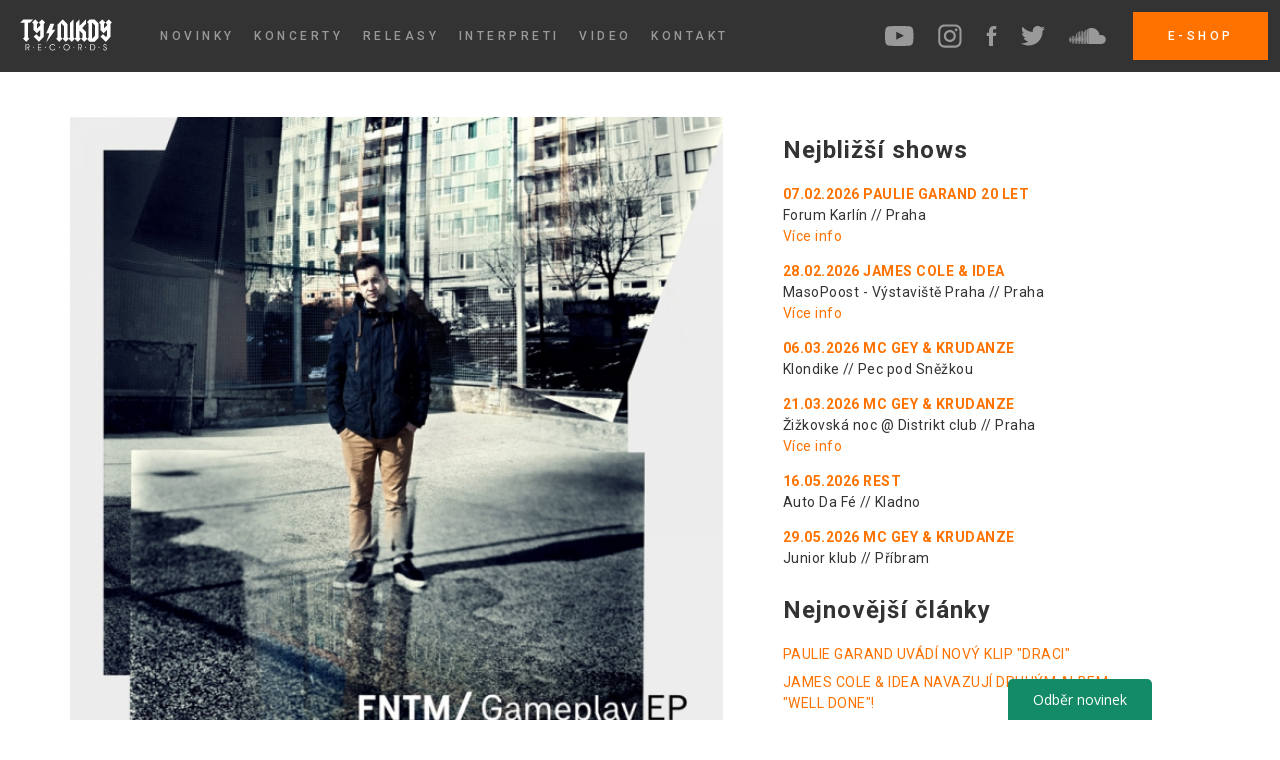

--- FILE ---
content_type: text/html; charset=utf-8
request_url: https://www.tynikdy.cz/releasy/gameplay-ep
body_size: 20401
content:
<!DOCTYPE html>
<html>
<head>
    <!-- Google tag (gtag.js) -->
    <script async src="https://www.googletagmanager.com/gtag/js?id=G-WZ0QYB829J"></script>
    <script>
    window.dataLayer = window.dataLayer || [];
    function gtag(){ dataLayer.push(arguments);}
    gtag('js', new Date());

    gtag('config', 'G-WZ0QYB829J');
    </script>

	<meta http-equiv="Content-Type" content="text/html; charset=utf-8" />
    <meta http-equiv="X-UA-Compatible" content="IE=edge" />
    <meta name="viewport" content="width=device-width, initial-scale=1" />

	<meta name="description" content="Label TYNIKDY - Jednoduše nás baví muzika." />
        <meta name="keywords" content="Label TYNIKDY, IDEAFATTE, Rest, Ryes, Paulie Garand, Inphy, FNTM, Dubas, Kenny Rough" />

	<title>Tynikdy.cz - FNTM - Gameplay EP
</title>

    <link href="https://fonts.googleapis.com/css?family=Roboto:400,500,700&amp;subset=cyrillic-ext" rel="stylesheet" />

	<link rel="stylesheet" media="screen,projection,tv" href="/public/css/web.css" type="text/css" />
        <link rel="stylesheet" media="screen" href="/public/css/jquery.lightbox-0.5.css" type="text/css" />
	<link rel="shortcut icon" href="/public/favicon.ico" type="image/x-icon" />

	<script type="text/javascript" src="/public/js/jquery.min.js"></script>
        <script type="text/javascript" src="/public/js/jquery.lightbox-0.5.pack.js"></script>
        <script type="text/javascript" src="/public/js/web.js"></script>
	<script type="text/javascript" src="/public/js/netteForms.js"></script>
	


                <!-- Ecomail starts -->
        <script type="text/javascript">
        ;(function(p,l,o,w,i,n,g){ if(!p[i]){ p.GlobalSnowplowNamespace=p.GlobalSnowplowNamespace||[];
        p.GlobalSnowplowNamespace.push(i);p[i]=function(){ (p[i].q=p[i].q||[]).push(arguments)
        };p[i].q=p[i].q||[];n=l.createElement(o);g=l.getElementsByTagName(o)[0];n.async=1;
        n.src=w;g.parentNode.insertBefore(n,g)}}(window,document,"script","//d70shl7vidtft.cloudfront.net/ecmtr-2.4.2.js","ecotrack"));
        window.ecotrack('newTracker', 'cf', 'd2dpiwfhf3tz0r.cloudfront.net', { /* Initialise a tracker */
        appId: 'tynikdy'
        });
        window.ecotrack('setUserIdFromLocation', 'ecmid');
        window.ecotrack('trackPageView');
        </script>
        <!-- Ecomail stops -->

        
        
</head>

<body>

    <div id="navigation">

        <div class="left">
            <a href="/" class="logo">
                <svg width="92px" height="32px" viewBox="0 0 92 32" version="1.1" xmlns="http://www.w3.org/2000/svg" xmlns:xlink="http://www.w3.org/1999/xlink">
                    <g id="Page-1" stroke="none" stroke-width="1" fill="none" fill-rule="evenodd">
                        <g id="Final" transform="translate(-40.000000, -20.000000)" fill="#FFFFFF">
                            <g id="Group-6">
                                <g id="Group-4" transform="translate(40.000000, 20.000000)">
                                    <g id="Group">
                                        <polygon id="Fill-1" points="13.1787378 0.375111111 9.69287111 3.85955556 7.93713778 3.85955556 7.93713778 18.2944 9.34584889 19.7038222 6.18424889 22.8661333 3.04398222 19.7038222 4.45269333 18.2944 4.45269333 3.85955556 0.103537778 3.85955556 3.56238222 0.375111111"></polygon>
                                        <polygon id="Fill-2" points="25.0412089 3.53905778 23.6317867 4.94705778 23.6317867 18.0720356 18.8879644 22.8663467 13.6975644 17.7029689 16.2433422 15.2048356 19.0842311 18.0720356 20.1473422 16.9840356 20.1473422 10.9296356 16.8833422 14.1907911 13.6221867 10.9296356 13.6221867 4.94705778 12.2141867 3.53905778 15.3764978 0.375324444 18.5153422 3.53905778 17.1073422 4.94705778 17.1073422 9.56999111 20.1473422 6.50581333 20.1473422 4.94705778 18.7400533 3.53905778 21.9023644 0.375324444"></polygon>
                                        <polygon id="Fill-3" points="35.2974933 10.8560356 26.1782044 23.5586133 29.3646933 14.3632356 26.1782044 14.3632356 30.3310933 4.82439111 34.2599822 4.82439111 32.0342044 10.8560356"></polygon>
                                        <polygon id="Fill-4" points="48.9891556 19.7035378 45.8261333 22.86656 42.6858667 19.7035378 44.0952889 18.2941156 44.0952889 7.24558222 41.056 4.20842667 41.056 18.2941156 42.4654222 19.7035378 39.3009778 22.86656 36.1607111 19.7035378 37.5715556 18.2941156 37.5715556 5.54104889 42.7854222 0.374826667 47.5811556 5.17056 47.5811556 18.2941156"></polygon>
                                        <polygon id="Fill-5" points="54.8968533 19.7035378 51.7338311 22.86656 48.5942756 19.7035378 50.0029867 18.2941156 50.0029867 3.85927111 53.4888533 0.374826667 53.4888533 18.2941156"></polygon>
                                        <polygon id="Fill-6" points="67.4020978 19.7035378 64.2390756 22.86656 61.09952 19.7035378 62.5096533 18.2941156 62.5096533 14.5629156 59.4682311 11.5456711 59.4682311 18.2941156 60.8762311 19.7035378 57.7146311 22.86656 54.5750756 19.7035378 55.9844978 18.2941156 55.9844978 3.85927111 59.4682311 0.374826667 59.4682311 6.87651556 65.9926756 0.374826667 65.9926756 4.99776 62.0886756 8.92664889 65.9926756 12.8327822 65.9926756 18.2941156"></polygon>
                                        <path d="M75.0888533,16.7627378 L75.0888533,6.50567111 L72.0481422,3.56451556 L72.0474311,19.7031822 L75.0888533,16.7627378 Z M78.5732978,18.7389156 L74.4957867,22.8662044 L69.8252089,22.8662044 L67.0810311,20.0494933 L68.5629867,18.5917156 L68.5629867,4.67527111 L67.0561422,3.16842667 L69.8252089,0.400071111 L74.4957867,0.400071111 L78.5732978,4.52736 L78.5732978,18.7389156 Z" id="Fill-7"></path>
                                        <polygon id="Fill-8" points="91.8264889 3.53905778 90.4184889 4.94705778 90.4184889 18.0720356 85.6725333 22.8663467 80.4828444 17.7029689 83.0279111 15.2055467 85.8702222 18.0720356 86.9333333 16.9840356 86.9333333 10.9296356 83.6700444 14.1907911 80.4074667 10.9296356 80.4074667 4.94705778 78.9994667 3.53905778 82.1632 0.375324444 85.3013333 3.53905778 83.8933333 4.94705778 83.8933333 9.56999111 86.9333333 6.50581333 86.9333333 4.94705778 85.5246222 3.53905778 88.6876444 0.375324444"></polygon>
                                        <g id="Group-35" transform="translate(4.977778, 24.888889)">
                                            <path d="M1.22616889,0.908657778 L1.22616889,6.43256889 L0.63168,6.43256889 L0.63168,0.306346667 L2.27790222,0.306346667 C2.64056889,0.306346667 2.93141333,0.332657778 3.15185778,0.387413333 C3.37088,0.442168889 3.57070222,0.53248 3.75274667,0.657635556 C3.99523556,0.831146667 4.18723556,1.05941333 4.33016889,1.34528 C4.47096889,1.63185778 4.54065778,1.93408 4.54065778,2.25408 C4.54065778,2.72768 4.40128,3.13585778 4.11825778,3.47790222 C3.83665778,3.82065778 3.48323556,4.00625778 3.06012444,4.03754667 L4.54065778,6.43256889 L3.82670222,6.43256889 L2.00981333,3.47790222 L2.59079111,3.47790222 C2.97621333,3.47790222 3.28981333,3.36483556 3.53301333,3.13585778 C3.77550222,2.90972444 3.89710222,2.61816889 3.89710222,2.26261333 C3.89710222,2.04572444 3.85941333,1.84874667 3.78545778,1.67310222 C3.71150222,1.49603556 3.60056889,1.34172444 3.45550222,1.20945778 C3.33461333,1.10208 3.18883556,1.02385778 3.01888,0.976213333 C2.85034667,0.929991111 2.54812444,0.908657778 2.11363556,0.908657778 L1.22616889,0.908657778 Z" id="Fill-9"></path>
                                            <polygon id="Fill-11" points="13.6096 3.04675556 16.1795556 3.04675556 16.1795556 3.65546667 13.6096 3.65546667 13.6096 5.83715556 16.1795556 5.83715556 16.1795556 6.43306667 12.9994667 6.43306667 12.9994667 0.306133333 16.1795556 0.306133333 16.1795556 0.908444444 13.6096 0.908444444"></polygon>
                                            <path d="M29.6972089,1.88992 C29.4220089,1.50947556 29.11552,1.22929778 28.7756089,1.04938667 C28.4356978,0.868764444 28.0488533,0.779164444 27.6143644,0.779164444 C26.93312,0.779164444 26.3514311,1.03232 25.8671644,1.53649778 C25.3836089,2.04209778 25.1418311,2.64085333 25.1418311,3.33845333 C25.1418311,4.07800889 25.3828978,4.70165333 25.8636089,5.21152 C26.34432,5.71783111 26.9281422,5.97098667 27.6143644,5.97098667 C28.0388978,5.97098667 28.4207644,5.88423111 28.7620978,5.70716444 C29.1041422,5.53080889 29.4028089,5.26627556 29.6545422,4.91712 L30.3706311,4.91712 C30.08832,5.43694222 29.7135644,5.84156444 29.2420978,6.12529778 C28.7713422,6.40974222 28.2444089,6.55196444 27.6577422,6.55196444 C26.7581867,6.55196444 26.0072533,6.24476444 25.4049422,5.63107556 C24.8040533,5.01738667 24.5046756,4.24938667 24.5046756,3.33063111 C24.5046756,2.89969778 24.5864533,2.49578667 24.7478756,2.11036444 C24.9128533,1.72707556 25.1503644,1.38005333 25.4618311,1.07143111 C25.7540978,0.779164444 26.08192,0.559431111 26.4460089,0.408675556 C26.8065422,0.25792 27.1997867,0.184675556 27.6236089,0.184675556 C28.2316089,0.184675556 28.7784533,0.332586667 29.2655644,0.630542222 C29.7512533,0.928497778 30.1352533,1.34876444 30.4189867,1.88992 L29.6972089,1.88992 Z" id="Fill-13"></path>
                                            <path d="M39.1049956,3.34129778 C39.1049956,4.08583111 39.3467733,4.71160889 39.8324622,5.21507556 C40.31744,5.71925333 40.9154844,5.97098667 41.6287289,5.97098667 C42.3249067,5.97098667 42.9129956,5.71640889 43.3922844,5.20654222 C43.8715733,4.69667556 44.1112178,4.06805333 44.1112178,3.32352 C44.1112178,2.62876444 43.8644622,2.03072 43.3716622,1.52725333 C42.8781511,1.02378667 42.2836622,0.772053333 41.5860622,0.772053333 C41.30304,0.772053333 41.0306844,0.821831111 40.7689956,0.91712 C40.5051733,1.01525333 40.2633956,1.15676444 40.0436622,1.34378667 C39.7513956,1.58983111 39.5224178,1.89134222 39.3560178,2.24832 C39.1874844,2.60245333 39.1049956,2.96867556 39.1049956,3.34129778 M38.4735289,3.33063111 C38.4735289,2.90467556 38.5560178,2.49934222 38.7209956,2.11036444 C38.8852622,1.72423111 39.1213511,1.37863111 39.4328178,1.07143111 C39.7336178,0.777031111 40.0642844,0.555875556 40.4226844,0.406542222 C40.7839289,0.25792 41.1736178,0.184675556 41.5960178,0.184675556 C42.0248178,0.184675556 42.4216178,0.25792 42.7871289,0.408675556 C43.1533511,0.559431111 43.4861511,0.78272 43.7890844,1.08067556 C44.1005511,1.38574222 44.3352178,1.72849778 44.4930844,2.10823111 C44.6509511,2.48583111 44.7277511,2.89472 44.7277511,3.33063111 C44.7277511,3.76512 44.6609067,4.16263111 44.5250844,4.52600889 C44.3913956,4.88938667 44.18944,5.22076444 43.9199289,5.51729778 C43.6098844,5.86005333 43.2571733,6.11676444 42.8653511,6.29240889 C42.4721067,6.46520889 42.0468622,6.55196444 41.5860622,6.55196444 C40.7064178,6.55196444 39.9661511,6.24334222 39.3709511,5.62538667 C38.7736178,5.00672 38.4735289,4.24156444 38.4735289,3.33063111" id="Fill-15"></path>
                                            <path d="M53.5665067,0.908657778 L53.5665067,6.43256889 L52.97344,6.43256889 L52.97344,0.306346667 L54.6196622,0.306346667 C54.9816178,0.306346667 55.2724622,0.332657778 55.4921956,0.387413333 C55.71264,0.442168889 55.9124622,0.53248 56.0923733,0.657635556 C56.3369956,0.831146667 56.5289956,1.05941333 56.6705067,1.34528 C56.8120178,1.63185778 56.8824178,1.93408 56.8824178,2.25408 C56.8824178,2.72768 56.7416178,3.13585778 56.4607289,3.47790222 C56.1784178,3.82065778 55.8249956,4.00625778 55.4011733,4.03754667 L56.8824178,6.43256889 L56.1677511,6.43256889 L54.3508622,3.47790222 L54.9304178,3.47790222 C55.3186844,3.47790222 55.6329956,3.36483556 55.8754844,3.13585778 C56.1172622,2.90972444 56.2388622,2.61816889 56.2388622,2.26261333 C56.2388622,2.04572444 56.2018844,1.84874667 56.1272178,1.67310222 C56.0525511,1.49603556 55.9423289,1.34172444 55.79584,1.20945778 C55.6756622,1.10208 55.5320178,1.02385778 55.3613511,0.976213333 C55.1935289,0.929991111 54.8898844,0.908657778 54.4561067,0.908657778 L53.5665067,0.908657778 Z" id="Fill-17"></path>
                                            <path d="M65.9345778,0.893511111 L65.9345778,5.85706667 L67.1861333,5.85706667 C67.9662222,5.85706667 68.5664,5.64017778 68.9880889,5.20213333 C69.4083556,4.7648 69.6188444,4.144 69.6188444,3.34115556 C69.6188444,2.9408 69.5484444,2.57031111 69.4055111,2.23182222 C69.2618667,1.88977778 69.0570667,1.60746667 68.7904,1.37706667 C68.5905778,1.20284444 68.3687111,1.07697778 68.1226667,1.00231111 C67.8744889,0.929777778 67.5132444,0.893511111 67.0432,0.893511111 L65.9345778,0.893511111 Z M65.3415111,0.306133333 L67.0844444,0.306133333 C67.5658667,0.306133333 67.9662222,0.353777778 68.2947556,0.449777778 C68.6197333,0.544355556 68.9077333,0.696533333 69.1573333,0.907022222 C69.5093333,1.20142222 69.7802667,1.56266667 69.9736889,1.98933333 C70.1671111,2.41457778 70.2652444,2.87111111 70.2652444,3.35608889 C70.2652444,3.89724444 70.1564444,4.38862222 69.9445333,4.83591111 C69.7312,5.27893333 69.4282667,5.64302222 69.04,5.9232 C68.7825778,6.10453333 68.5031111,6.23608889 68.2030222,6.31288889 C67.9043556,6.39324444 67.4407111,6.43306667 66.8177778,6.43306667 L65.3415111,6.43306667 L65.3415111,0.306133333 Z" id="Fill-19"></path>
                                            <path d="M78.2528,4.68280889 L78.8344889,4.68280889 C78.8458667,5.05898667 78.9525333,5.36049778 79.1544889,5.58734222 C79.3585778,5.80920889 79.6266667,5.92156444 79.9559111,5.92156444 C80.3107556,5.92156444 80.5937778,5.80920889 80.8021333,5.58734222 C81.0112,5.36476444 81.1150222,5.06254222 81.1150222,4.68209778 C81.1150222,4.12743111 80.6897778,3.70716444 79.8350222,3.42414222 C79.7688889,3.40138667 79.7184,3.38574222 79.6849778,3.37294222 C79.2348444,3.21863111 78.9112889,3.02378667 78.7128889,2.78698667 C78.5152,2.54876444 78.4170667,2.24085333 78.4170667,1.85756444 C78.4170667,1.36974222 78.5692444,0.970808889 78.8728889,0.657208889 C79.1765333,0.348586667 79.5697778,0.191431111 80.0519111,0.191431111 C80.5134222,0.191431111 80.8768,0.332942222 81.1463111,0.617386667 C81.4158222,0.901831111 81.5651556,1.30147556 81.5957333,1.81276444 L81.0282667,1.81276444 C80.9984,1.47783111 80.9002667,1.22112 80.7310222,1.03907556 C80.5646222,0.855608889 80.3384889,0.764586667 80.0547556,0.764586667 C79.7532444,0.764586667 79.5050667,0.864853333 79.3137778,1.06254222 C79.1217778,1.26094222 79.0250667,1.51409778 79.0250667,1.81916444 C79.0250667,1.97987556 79.0549333,2.11854222 79.1111111,2.23587556 C79.1687111,2.35249778 79.2597333,2.45916444 79.3856,2.55516444 C79.5164444,2.64974222 79.7610667,2.75569778 80.1251556,2.87303111 C80.3349333,2.94129778 80.4956444,2.99534222 80.6030222,3.03658667 C81.0005333,3.19232 81.2871111,3.38858667 81.4620444,3.62680889 C81.6362667,3.86787556 81.7237333,4.18218667 81.7237333,4.57258667 C81.7237333,5.16636444 81.5623111,5.64494222 81.2380444,6.00760889 C80.9152,6.37027556 80.4835556,6.55232 79.9473778,6.55232 C79.4503111,6.55232 79.0456889,6.37952 78.7328,6.03818667 C78.4227556,5.69400889 78.2620444,5.24245333 78.2528,4.68280889" id="Fill-21"></path>
                                            <polygon id="Fill-23" points="8.64199111 3.97838222 8.03328 3.36753778 8.64199111 2.75882667 9.25212444 3.36753778"></polygon>
                                            <polygon id="Fill-25" points="20.5425778 3.97838222 19.9317333 3.36753778 20.5425778 2.75882667 21.1512889 3.36753778"></polygon>
                                            <polygon id="Fill-27" points="34.4802844 3.97838222 33.8715733 3.36753778 34.4802844 2.75882667 35.0911289 3.36753778"></polygon>
                                            <polygon id="Fill-29" points="48.8995556 3.97838222 48.2908444 3.36753778 48.8995556 2.75882667 49.5075556 3.36753778"></polygon>
                                            <polygon id="Fill-31" points="60.5715911 3.97838222 59.9614578 3.36753778 60.5715911 2.75882667 61.1817244 3.36753778"></polygon>
                                            <polygon id="Fill-33" points="74.0571733 3.97838222 73.4463289 3.36753778 74.0571733 2.75882667 74.6673067 3.36753778"></polygon>
                                        </g>
                                    </g>
                                </g>
                            </g>
                        </g>
                    </g>
                </svg>
            </a>

            <div class="nav-items">
                <ul>
                    <li><a href="/novinky" title="Novinky" class="news"><span>Novinky</span></a></li>                                                
                    <li><a href="/koncerty" title="Konzerty" class="concerts"><span>Koncerty</span></a></li>
                    <li><a href="/releasy" title="Releasy" class="releases"><span>Releasy</span></a></li>
                    <li><a href="/interpreti" title="Releasy" class="releases"><span>Interpreti</span></a></li>
                    <li><a href="https://www.youtube.com/user/tynikdy" target="_blank" title="Video" class="video"><span>Video</span></a></li>
                    <li><a href="/kontakt" title="Kontakt" class="contacts"><span>Kontakt</span></a></li>
                </ul>
            </div>
        </div>


        <div class="right">
            <div class="social-items">
                <ul>
<li>
    <a href="http://youtube.com/tynikdy" class="i-youtube social-bg l" target="_blank">
        <svg width="29px" height="20px" viewBox="0 0 29 20" version="1.1" xmlns="http://www.w3.org/2000/svg" xmlns:xlink="http://www.w3.org/1999/xlink">
            <g id="Page-1" stroke="none" stroke-width="1" fill="none" fill-rule="evenodd" opacity="1">
                <g id="Final" transform="translate(-980.000000, -26.000000)" fill="#FFFFFF" fill-rule="nonzero">
                    <g id="Group-6">
                        <g id="if_youtube-social-media_765195" transform="translate(980.000000, 24.000000)">
                            <path d="M28.1518459,6.31462377 C28.1518459,6.31462377 27.8738092,4.35509707 27.0210581,3.49191956 C25.9401905,2.35955198 24.7278873,2.35418082 24.1721299,2.28783116 C20.1930459,2 14.2241039,2 14.2241039,2 L14.2114658,2 C14.2114658,2 8.24283979,2 4.26343975,2.28783116 C3.70768233,2.35418082 2.49601112,2.35955198 1.41451162,3.49191956 C0.56176048,4.35509707 0.284355697,6.31462377 0.284355697,6.31462377 C0.284355697,6.31462377 0,8.61569327 0,10.9167628 L0,13.0743906 C0,15.3751441 0.284355697,17.6762136 0.284355697,17.6762136 C0.284355697,17.6762136 0.56176048,19.6357403 1.41451162,20.4989178 C2.49601112,21.6316014 3.91684175,21.595267 4.54969115,21.7140645 C6.8248527,21.9323865 14.2177848,22 14.2177848,22 C14.2177848,22 20.1930459,21.9908374 24.1721299,21.7033222 C24.7278873,21.6369725 25.9401905,21.6316014 27.0210581,20.4989178 C27.8738092,19.6357403 28.1518459,17.6762136 28.1518459,17.6762136 C28.1518459,17.6762136 28.4355697,15.3751441 28.4355697,13.0743906 L28.4355697,10.9167628 C28.4355697,8.61569327 28.1518459,6.31462377 28.1518459,6.31462377 Z M11.2822862,15.6882514 L11.2810224,7.69880412 L18.9643133,11.7072716 L11.2822862,15.6882514 Z" id="Fill-195"></path>
                        </g>
                    </g>
                </g>
            </g>
        </svg>
    </a>
</li>

<li><a href="http://www.instagram.com/tynikdylabel" class="i-instagram social-bg" target="_blank">
<svg width="24px" height="24px" viewBox="0 0 24 24" version="1.1" xmlns="http://www.w3.org/2000/svg" xmlns:xlink="http://www.w3.org/1999/xlink">
    <g id="Page-1" stroke="none" stroke-width="1" fill="none" fill-rule="evenodd" opacity="1">
        <g id="Final" transform="translate(-1049.000000, -24.000000)" fill="#FFFFFF" fill-rule="nonzero">
            <g id="Group-6">
                <g id="if_youtube-social-media_765195" transform="translate(980.000000, 24.000000)">
                    <g id="if_38-instagram_1161953" transform="translate(69.000000, 0.000000)">
                        <path d="M21.6470588,2.30588235 C22.8705882,3.52941176 23.5294118,5.22352941 23.5294118,7.2 L23.5294118,16.8941176 C23.5294118,18.9176471 22.8705882,20.6588235 21.6,21.8823529 C20.3764706,23.0588235 18.6823529,23.7176471 16.6588235,23.7176471 L7.05882353,23.7176471 C5.12941176,23.7176471 3.43529412,23.1058824 2.16470588,21.8823529 C0.847058824,20.6117647 0.188235294,18.8705882 0.188235294,16.8470588 L0.188235294,7.2 C0.188235294,3.10588235 2.91764706,0.376470588 7.01176471,0.376470588 L16.7058824,0.376470588 C18.6823529,0.376470588 20.4235294,1.03529412 21.6470588,2.30588235 Z M21.4588235,16.8941176 L21.4588235,7.2 C21.4588235,5.83529412 20.9882353,4.65882353 20.1882353,3.81176471 C19.3411765,2.96470588 18.1647059,2.54117647 16.7529412,2.54117647 L7.05882353,2.54117647 C5.64705882,2.54117647 4.42352941,2.96470588 3.62352941,3.76470588 C2.77647059,4.61176471 2.35294118,5.78823529 2.35294118,7.2 L2.35294118,16.8470588 C2.35294118,18.3058824 2.77647059,19.4823529 3.62352941,20.3294118 C4.47058824,21.1294118 5.64705882,21.5529412 7.05882353,21.5529412 L16.6588235,21.5529412 C18.0705882,21.5529412 19.2470588,21.1294118 20.0941176,20.3294118 C20.9411765,19.5294118 21.4588235,18.3529412 21.4588235,16.8941176 Z M11.8588235,5.97647059 C15.1529412,5.97647059 17.8823529,8.70588235 17.8823529,12 C17.8823529,15.2941176 15.2,18.0235294 11.8588235,18.0235294 C8.51764706,18.0235294 5.83529412,15.3411765 5.83529412,12 C5.83529412,8.65882353 8.56470588,5.97647059 11.8588235,5.97647059 Z M11.8588235,15.8588235 C13.9764706,15.8588235 15.7176471,14.1176471 15.7176471,12 C15.7176471,9.88235294 13.9764706,8.14117647 11.8588235,8.14117647 C9.74117647,8.14117647 8,9.88235294 8,12 C8,14.1176471 9.74117647,15.8588235 11.8588235,15.8588235 Z M18.1176471,7.2 C17.3639408,7.2 16.7529412,6.58900036 16.7529412,5.83529412 C16.7529412,5.08158787 17.3639408,4.47058824 18.1176471,4.47058824 C18.8713533,4.47058824 19.4823529,5.08158787 19.4823529,5.83529412 C19.4823529,6.58900036 18.8713533,7.2 18.1176471,7.2 Z" id="Combined-Shape"></path>
                    </g>
                </g>
            </g>
        </g>
    </g>
</svg>
    </a>
</li>

<li><a href="http://www.facebook.com/pages/Ty-Nikdy-Label/123241004363104" class="i-facebook social-bg r" target="_blank">
<svg width="11px" height="20px" viewBox="0 0 11 20" version="1.1" xmlns="http://www.w3.org/2000/svg" xmlns:xlink="http://www.w3.org/1999/xlink">
    <g id="Page-1" stroke="none" stroke-width="1" fill="none" fill-rule="evenodd" opacity="1">
        <g id="Final" transform="translate(-1113.000000, -26.000000)" fill="#FFFFFF" fill-rule="nonzero">
            <g id="Group-6">
                <g id="if_youtube-social-media_765195" transform="translate(980.000000, 24.000000)">
                    <g id="if_038_001_facebook_social_network_android_material_1646906" transform="translate(133.000000, 2.000000)">
                        <path d="M10.56774,6.66666667 L6.95662893,6.66666667 L6.95662893,4.44444444 C6.95662893,3.83079472 7.45409032,3.33333333 8.06774004,3.33333333 L10.2899623,3.33333333 L10.2899623,0 L7.51218449,0 C5.0575856,0 3.06774004,1.98984556 3.06774004,4.44444444 L3.06774004,6.66666667 L0.845517821,6.66666667 L0.845517821,10 L3.06774004,10 L3.06774004,20 L6.95662893,20 L6.95662893,10 L9.73440671,10 L10.56774,6.66666667 Z" id="Shape"></path>
                    </g>
                </g>
            </g>
        </g>
    </g>
</svg>
    </a>
</li>

<li><a href="http://twitter.com/tynikdylabel" class="i-twitter social-bg l" target="_blank">
<svg width="24px" height="20px" viewBox="0 0 24 20" version="1.1" xmlns="http://www.w3.org/2000/svg" xmlns:xlink="http://www.w3.org/1999/xlink">
    <g id="Page-1" stroke="none" stroke-width="1" fill="none" fill-rule="evenodd" opacity="1">
        <g id="Final" transform="translate(-1164.000000, -26.000000)" fill="#FFFFFF" fill-rule="nonzero">
            <g id="Group-6">
                <g id="if_youtube-social-media_765195" transform="translate(980.000000, 24.000000)">
                    <path d="M208,4.30875099 C207.117715,4.70093173 206.168199,4.96547104 205.171914,5.08385604 C206.189148,4.47487973 206.969125,3.51026125 207.336947,2.35953961 C206.385482,2.92418245 205.332197,3.33390171 204.210219,3.55508191 C203.312344,2.59825833 202.032519,2 200.616284,2 C197.897327,2 195.692832,4.20449425 195.692832,6.92393886 C195.692832,7.30929907 195.736191,7.68491566 195.820474,8.04591681 C191.728153,7.84032641 188.099629,5.88039705 185.671031,2.90128494 C185.247183,3.62815906 185.004567,4.47390537 185.004567,5.37713903 C185.004567,7.08519579 185.873698,8.59253395 187.194933,9.47530601 C186.388162,9.44948542 185.628646,9.22781804 184.964618,8.85902198 C184.964131,8.87948359 184.964131,8.90043237 184.964131,8.92138116 C184.964131,11.3066196 186.66147,13.296267 188.914195,13.7493454 C188.501066,13.861397 188.066013,13.9218074 187.616832,13.9218074 C187.29919,13.9218074 186.990804,13.891115 186.690214,13.8331405 C187.317216,15.7891724 189.135375,17.2132026 191.28969,17.2526643 C189.604531,18.5734121 187.481883,19.3606967 185.174594,19.3606967 C184.777541,19.3606967 184.38536,19.337312 184,19.291517 C186.179648,20.6892394 188.767554,21.5038061 191.547896,21.5038061 C200.605079,21.5038061 205.557274,14.001218 205.557274,7.49442787 C205.557274,7.28104257 205.55289,7.06814445 205.543633,6.85670787 C206.505329,6.16393642 207.340357,5.29626698 208,4.30875099 Z" id="Shape"></path>
                </g>
            </g>
        </g>
    </g>
</svg>
    </a>
</li>

<li><a href="http://soundcloud.com/tynikdy" class="i-soundcloud social-bg" target="_blank">
<svg width="37px" height="16px" viewBox="0 0 37 16" version="1.1" xmlns="http://www.w3.org/2000/svg" xmlns:xlink="http://www.w3.org/1999/xlink">
    <g id="Page-1" stroke="none" stroke-width="1" fill="none" fill-rule="evenodd" opacity="1">
        <g id="Final" transform="translate(-1228.000000, -28.000000)" fill="#FFFFFF" fill-rule="nonzero">
            <g id="Group-6">
                <g id="if_youtube-social-media_765195" transform="translate(980.000000, 24.000000)">
                    <g id="if_34-soundcloud_104467" transform="translate(248.000000, 4.000000)">
                        <path d="M1.7796048,15.1442052 C1.85733639,15.1442052 1.92011959,15.0829168 1.93282571,14.9954688 L2.34465362,11.7591442 L1.93282571,8.44957257 C1.92011959,8.36212454 1.85658897,8.30233101 1.77885738,8.30233101 C1.7011258,8.30233101 1.63684776,8.36511421 1.62563647,8.44957257 C1.62563647,8.45106741 1.26313823,11.7591442 1.26313823,11.7591442 L1.62563647,14.9954688 C1.63684776,15.081422 1.70187322,15.1442052 1.7796048,15.1442052 Z M0.564301397,13.7704489 C0.564301397,13.7704489 0.564301397,13.7704489 0.564301397,13.7719438 L0.564301397,13.7704489 Z M0.41705984,13.9147008 C0.491801747,13.9147008 0.552342692,13.8549073 0.564301397,13.7719438 L0.883449339,11.7591442 L0.564301397,9.7127108 C0.553090111,9.62825244 0.491801747,9.56845892 0.41705984,9.56845892 C0.340075676,9.56845892 0.279534732,9.62974728 0.269070865,9.71420563 L0,11.7591442 L0.269070865,13.7704489 C0.279534732,13.8549073 0.340823095,13.9147008 0.41705984,13.9147008 Z M3.41196805,7.83369926 C3.40000934,7.72831317 3.32227776,7.65282384 3.22660812,7.65282384 C3.12944364,7.65282384 3.05171206,7.72906059 3.04199561,7.83369926 C3.04199561,7.8351941 2.69818284,11.760639 2.69818284,11.760639 L3.04199561,15.5433269 C3.05171206,15.648713 3.12944364,15.7242024 3.22660812,15.7242024 C3.32227776,15.7242024 3.40000934,15.6479656 3.41122063,15.5448218 L3.8021208,11.7613865 L3.41196805,7.83369926 Z M4.68706498,15.8736862 C4.79917784,15.8736862 4.8918578,15.7832485 4.90232167,15.6621666 L5.27154669,11.7598916 L4.90232167,7.72681833 C4.8918578,7.6042416 4.79917784,7.5138039 4.68706498,7.5138039 C4.57270986,7.5138039 4.47928248,7.6042416 4.47031345,7.72681833 L4.14443873,11.7598916 L4.47031345,15.6621666 C4.47928248,15.7832485 4.57196244,15.8736862 4.68706498,15.8736862 Z M6.15798571,15.9379642 C6.28953146,15.9379642 6.39566497,15.834073 6.40538142,15.6943056 L6.40538142,15.6958004 L6.7536787,11.7598916 L6.40538142,8.01681693 C6.39641239,7.87779698 6.28953146,7.77315831 6.15798571,7.77315831 C6.02494511,7.77315831 5.91806418,7.88003924 5.90984257,8.01831177 L5.60340076,11.7598916 L5.90984257,15.6943056 C5.91806418,15.8348204 6.02419769,15.9379642 6.15798571,15.9379642 Z M8.24552716,11.7613865 L7.91890503,5.67365815 C7.91068342,5.5189424 7.78810669,5.39786051 7.64011772,5.39786051 C7.49138132,5.39786051 7.36955202,5.5189424 7.36133041,5.67365815 L7.07357406,11.7613865 L7.36133041,15.6972953 C7.36955202,15.8505162 7.49138132,15.9715981 7.64011772,15.9715981 C7.78810669,15.9715981 7.91068342,15.8505162 7.91890503,15.6958004 L7.91890503,15.6972953 L8.24552716,11.7613865 Z M9.13495586,15.9790723 C9.30088289,15.9790723 9.43766058,15.843042 9.44588219,15.6711356 L9.44588219,15.6741253 L9.75008175,11.7636287 L9.44588219,4.28345868 C9.43766058,4.11005746 9.30163031,3.97552203 9.13495586,3.97552203 C8.9682814,3.97552203 8.83225113,4.11005746 8.82477694,4.28345868 L8.55570608,11.7636287 L8.82477694,15.6726304 C8.83225113,15.843042 8.96902882,15.9790723 9.13495586,15.9790723 Z M10.6425001,3.3200355 C10.4563928,3.3200355 10.306909,3.4687719 10.3001822,3.66011118 L10.0490494,11.7636287 L10.3001822,15.6337647 C10.3061615,15.8221143 10.4563928,15.9708507 10.6425001,15.9708507 C10.8263652,15.9708507 10.9765964,15.8221143 10.9840706,15.6322698 L10.9840706,15.6352595 L11.2673425,11.7636287 L10.9840706,3.66011118 C10.9765964,3.4687719 10.8263652,3.3200355 10.6425001,3.3200355 Z M12.1605082,15.9790723 C12.3638062,15.9790723 12.527491,15.8153875 12.5342178,15.6083524 L12.5342178,15.6098472 L12.7958145,11.7643761 L12.5342178,3.3865558 C12.527491,3.17802588 12.3638062,3.01583594 12.1605082,3.01583594 C11.9579577,3.01583594 11.7935255,3.17802588 11.7867987,3.3865558 L11.5543514,11.7628813 L11.7867987,15.6090998 C11.7935255,15.8153875 11.9579577,15.9790723 12.1605082,15.9790723 Z M13.6919699,15.9745878 C13.9124585,15.9745878 14.0903443,15.796702 14.0963236,15.5717289 L14.0963236,15.5747186 L14.3354977,11.7643761 L14.0963236,3.59957023 C14.0903443,3.37459709 13.9124585,3.19820619 13.6919699,3.19820619 C13.4699865,3.19820619 13.2921007,3.37459709 13.2868688,3.59957023 L13.0731069,11.7643761 L13.2868688,15.5732237 C13.2913533,15.796702 13.4699865,15.9745878 13.6919699,15.9745878 Z M15.8886346,11.7643761 L15.6703882,3.89779044 C15.6644088,3.65562666 15.4723221,3.46428738 15.2338955,3.46428738 C14.9939739,3.46428738 14.8026347,3.65562666 14.7974027,3.89928528 L14.6023263,11.7643761 L14.7981501,15.5508011 C14.8026347,15.7899752 14.9939739,15.9813145 15.2338955,15.9813145 C15.4723221,15.9813145 15.6644088,15.7899752 15.6703882,15.5463166 L15.6703882,15.5508011 L15.8886346,11.7643761 Z M16.7877797,15.9895361 C17.0411548,15.9895361 17.2504321,15.7810062 17.255664,15.5238941 L17.255664,15.5268837 L17.4522353,11.7666184 L17.255664,2.4066894 C17.2504321,2.14957724 17.0411548,1.94104732 16.7877797,1.94104732 C16.5336572,1.94104732 16.3251273,2.14957724 16.3206428,2.4066894 L16.1442519,11.7643761 C16.1442519,11.7718503 16.3206428,15.5261363 16.3206428,15.5261363 C16.3251273,15.7802588 16.5336572,15.9895361 16.7877797,15.9895361 Z M18.3349372,1.06058766 C18.063624,1.06058766 17.8401457,1.28481338 17.8356612,1.55911618 L17.6316158,11.7666184 L17.8356612,15.4730696 C17.8401457,15.7428878 18.063624,15.9663661 18.3349372,15.9663661 C18.6062503,15.9663661 18.8297286,15.7428878 18.8342131,15.4700799 L18.8342131,15.4730696 L19.0561966,11.7666184 L18.8342131,1.55836876 C18.830476,1.28406596 18.6069977,1.06058766 18.3349372,1.06058766 Z M19.7512963,15.9925258 C19.763255,15.9940206 32.2324473,16 32.3131686,16 C34.8170225,16 36.8455178,13.9707572 36.8455178,11.4676508 C36.8455178,8.96454431 34.8162751,6.93679638 32.3131686,6.93679638 C31.6928108,6.93679638 31.1001074,7.06236278 30.5612183,7.28733592 C30.1994675,3.20269071 26.7762881,0 22.5982155,0 C21.5749988,0 20.5786892,0.201803149 19.698977,0.542626244 C19.3559116,0.674919419 19.2654739,0.81020227 19.2624842,1.07553604 L19.2624842,15.4588686 C19.2654739,15.7339188 19.4807306,15.9641239 19.7512963,15.9925258 Z" id="Shape"></path>
                    </g>
                </g>
            </g>
        </g>
    </g>
</svg>
    </a>
</li>



                </ul>
            </div>

            <div class="shop">
                <a href="/shop" title="Shop" class="shop" target="_blank"><span>E-shop</span></a>
            </div>
        </div>

        <div class="nb-toggle">
            <a href="#">

                <svg class="ham" width="32px" height="22px" viewBox="0 0 32 22" version="1.1" xmlns="http://www.w3.org/2000/svg" xmlns:xlink="http://www.w3.org/1999/xlink">
                    <g id="Page-1" stroke="none" stroke-width="1" fill="none" fill-rule="evenodd">
                        <g id="Final" transform="translate(-323.000000, -24.000000)" fill="#FFFFFF">
                            <g id="Group-3" transform="translate(323.000000, 24.000000)">
                                <g id="Group-2">
                                    <rect id="Rectangle-5" x="0" y="0" width="32" height="2"></rect>
                                    <rect id="Rectangle-5" x="0" y="10" width="32" height="2"></rect>
                                    <rect id="Rectangle-5" x="0" y="20" width="32" height="2"></rect>
                                </g>
                            </g>
                        </g>
                    </g>
                </svg>


                <svg class="cross" width="24px" height="24px" viewBox="0 0 24 24" version="1.1" xmlns="http://www.w3.org/2000/svg" xmlns:xlink="http://www.w3.org/1999/xlink">
                    <!-- Generator: Sketch 50.2 (55047) - http://www.bohemiancoding.com/sketch -->
                    <desc>Created with Sketch.</desc>
                    <defs></defs>
                    <g id="Page-1" stroke="none" stroke-width="1" fill="none" fill-rule="evenodd">
                        <g id="Final" transform="translate(-327.000000, -23.000000)" fill="#FFFFFF">
                            <g id="Group-2" transform="translate(326.000000, 22.000000)">
                                <rect id="Rectangle-5" transform="translate(13.000000, 13.000000) rotate(-45.000000) translate(-13.000000, -13.000000) " x="-3" y="12" width="32" height="2"></rect>
                                <polygon id="Rectangle-5" points="25.0208153 23.6066017 23.6066017 25.0208153 0.97918472 2.39339828 2.39339828 0.97918472"></polygon>
                            </g>
                        </g>
                    </g>
                </svg>

            </a>
        </div>

    </div>

    <div class="container">
        <div class="row">

            <div class="col-sm-8 col-md-7">
        <div class="release-detail">  


            <img class="cover" src="/public/files/releases/22.jpg" />

            <div class="head">
                <h2 class="title">FNTM <br />Gameplay EP</h2>

                <div class="action">
                </div>

                <div class="clearfix"></div>
            </div>

            <div class="l w107 fs11">
                <p>Vyšlo 24.03.2013</p>
            </div>

            <div class="r w425">
                <div style="text-align:justify">Producent&nbsp;<strong>FNTM&nbsp;</strong>právě vydal své&nbsp;<strong>Gameplay EP</strong>, které se mírně vymyká běžné&nbsp;<strong>Ty Nikdy&nbsp;</strong>produkci. Gameplay hudebně proplouvá žánry a boří hranice mezi hip hopem, grimem, dubstepem a dalšími. EP je možno sehnat fyzicky v limitované edici přiložené k objednávkám z <a href="http://www.tynikdy.cz/shop" target="_blank">Ty Nikdy eshopu</a> či zdarma stáhnout na <a href="http://www.tynikdy.bandcamp.com" target="_blank">Ty Nikdy Bandcamp</a>.</div><div style="text-align:justify"><br></div><div style="text-align:justify">#gameplayep</div>
            </div>
            
                    <div class="clear"></div>
                    <div class="next-releases">
                            <a href="/releasy/exports-01" title="Přejít na release Idea - EXPORTS 01"><img src="/public/files/releases/m_97.jpg" /></a>
                            <a href="/releasy/well-done" title="Přejít na release James Cole &amp; Idea - WELL DONE"><img src="/public/files/releases/m_96.jpg" /></a>
                            <a href="/releasy/ehhe" title="Přejít na release Crystal Kidz - EHHE"><img src="/public/files/releases/m_95.jpg" /></a>
                            <a href="/releasy/done" title="Přejít na release James Cole &amp; Idea - DONE"><img src="/public/files/releases/m_94.jpg" /></a>
                            <a href="/releasy/mixdown-season" title="Přejít na release Martin Matys - MIXDOWN SEASON"><img src="/public/files/releases/m_93.jpg" /></a>
                            <a href="/releasy/molo-ii-deluxe" title="Přejít na release Paulie Garand &amp; Kenny Rough - MOLO II (Deluxe)"><img src="/public/files/releases/m_92.jpg" /></a>
                            <a href="/releasy/laska" title="Přejít na release Hellwana - LÁSKA"><img src="/public/files/releases/m_91.jpg" /></a>
                            <a href="/releasy/allcapsnospaces" title="Přejít na release EMONOIZBOYZ - ALLCAPSNOSPACES"><img src="/public/files/releases/m_90.jpg" /></a>
                            <a href="/releasy/molo-ii" title="Přejít na release Paulie Garand &amp; Kenny Rough - MOLO II"><img src="/public/files/releases/m_89.jpg" /></a>
                            <a href="/releasy/slohy-inym" title="Přejít na release Prezident Lourajder - SLOHY INÝM"><img src="/public/files/releases/m_88.jpg" /></a>
                            <a href="/releasy/nahoru-na-dno" title="Přejít na release Paulie Garand - NAHORU NA DNO"><img src="/public/files/releases/m_87.jpg" /></a>
                            <a href="/releasy/a-tym" title="Přejít na release Kato &amp; Rest - A)TÝM"><img src="/public/files/releases/m_86.jpg" /></a>
                            <a href="/releasy/rev" title="Přejít na release DJ Fatte &amp; Regie 257 - ŘEV"><img src="/public/files/releases/m_85.jpg" /></a>
                            <a href="/releasy/interregnum-opus-magnum-2" title="Přejít na release Prezident Lourajder - INTERREGNUM: Opus Magnum 2"><img src="/public/files/releases/m_84.jpg" /></a>
                            <a href="/releasy/stash-box" title="Přejít na release Champion Sound - STASH BOX"><img src="/public/files/releases/m_83.jpg" /></a>
                            <a href="/releasy/pohrebni-hlidka" title="Přejít na release Rigor Mortiz - POHŘEBNÍ HLÍDKA"><img src="/public/files/releases/m_82.jpg" /></a>
                            <a href="/releasy/space-lopata" title="Přejít na release Strýc Nory (prod. Idea) - SPACE LOPATA"><img src="/public/files/releases/m_81.jpg" /></a>
                            <a href="/releasy/single-player" title="Přejít na release Boy Wonder - SINGLE PLAYER"><img src="/public/files/releases/m_80.jpg" /></a>
                            <a href="/releasy/o-tatinkovi-ktery-usnul" title="Přejít na release MC Gey - O TATÍNKOVI, KTERÝ USNUL"><img src="/public/files/releases/m_79.jpg" /></a>
                            <a href="/releasy/tnkd-in-focus" title="Přejít na release Ty Nikdy x Hipnautica - TNKD in focus"><img src="/public/files/releases/m_78.jpg" /></a>
                            <a href="/releasy/amonit-deluxe" title="Přejít na release Paulie Garand - AMONIT (Deluxe)"><img src="/public/files/releases/m_77.jpg" /></a>
                            <a href="/releasy/puls" title="Přejít na release Idea - PULS"><img src="/public/files/releases/m_75.jpg" /></a>
                            <a href="/releasy/aura" title="Přejít na release DJ Fatte &amp; Regie 257 - AURA"><img src="/public/files/releases/m_76.jpg" /></a>
                            <a href="/releasy/tlak" title="Přejít na release Rest &amp; DJ Wich - TLAK"><img src="/public/files/releases/m_73.jpg" /></a>
                            <a href="/releasy/amonit" title="Přejít na release Paulie Garand - AMONIT"><img src="/public/files/releases/m_72.jpg" /></a>
                            <a href="/releasy/akvarium-ep" title="Přejít na release Josef Baierl - Akvárium EP"><img src="/public/files/releases/m_74.jpg" /></a>
                            <a href="/releasy/reflex" title="Přejít na release DJ Fatte &amp; JOHNYBOSS - REFLEX"><img src="/public/files/releases/m_71.jpg" /></a>
                            <a href="/releasy/jesen-2015-clovek-z-planety-zem" title="Přejít na release Boy Wonder - Jeseň 2015: Človek z planéty Zem"><img src="/public/files/releases/m_70.jpg" /></a>
                            <a href="/releasy/piedestal-ep" title="Přejít na release IDEA - Piedestal EP"><img src="/public/files/releases/m_67.jpg" /></a>
                            <a href="/releasy/stop-play-repress-2lp" title="Přejít na release IF - Stop Play repress 2LP"><img src="/public/files/releases/m_69.jpg" /></a>
                            <a href="/releasy/idea-trashboysony-stryc-nory-ep" title="Přejít na release IDEA / TRASHBOYSONY / STRÝC NORY - IDEA / TRASHBOYSONY / STRÝC NORY EP"><img src="/public/files/releases/m_68.jpg" /></a>
                            <a href="/releasy/par-listov-z-roku-2009-ep" title="Přejít na release René Gát Roman Dick - Pár listov z roku 2009 EP"><img src="/public/files/releases/m_66.jpg" /></a>
                            <a href="/releasy/dasty" title="Přejít na release TrashBoySony - DASTY"><img src="/public/files/releases/m_65.jpg" /></a>
                            <a href="/releasy/opus-magnum" title="Přejít na release Prezident Lourajder - OPUS MAGNUM"><img src="/public/files/releases/m_62.jpg" /></a>
                            <a href="/releasy/neosoul-ep" title="Přejít na release Martin Matys - NEOSOUL EP"><img src="/public/files/releases/m_61.jpg" /></a>
                            <a href="/releasy/o-beatech-a-lidech-instrumental" title="Přejít na release IDEA - O BEATECH A LIDECH INSTRUMENTAL"><img src="/public/files/releases/m_64.jpg" /></a>
                            <a href="/releasy/o-beatech-a-lidech" title="Přejít na release IDEA - O BEATECH A LIDECH"><img src="/public/files/releases/m_60.jpg" /></a>
                            <a href="/releasy/monology-ep" title="Přejít na release Paulie Garand - Monology EP"><img src="/public/files/releases/m_59.jpg" /></a>
                            <a href="/releasy/mixdown-vol-3" title="Přejít na release Martin Matys - MIXDOWN vol.3"><img src="/public/files/releases/m_57.jpg" /></a>
                            <a href="/releasy/futureproof-2lp" title="Přejít na release DTonate - FUTUREPROOF 2LP"><img src="/public/files/releases/m_58.jpg" /></a>
                            <a href="/releasy/zweihorn-the-gang-of-two" title="Přejít na release Zerwox - ZWEIHORN mixtape"><img src="/public/files/releases/m_56.jpg" /></a>
                            <a href="/releasy/pegi" title="Přejít na release Hey Emil - PEGI"><img src="/public/files/releases/m_55.jpg" /></a>
                            <a href="/releasy/o-rakvich-a-lidech-tnkdvnl018" title="Přejít na release IDEA - O RAKVÍCH A LIDECH"><img src="/public/files/releases/m_54.jpg" /></a>
                            <a href="/releasy/mezi-prsty-tnkd0041" title="Přejít na release PAULIE GARAND A DJ WICH - MEZI PRSTY"><img src="/public/files/releases/m_53.jpg" /></a>
                            <a href="/releasy/tempo-instrumentals" title="Přejít na release IDEA - TEMPO instrumentals"><img src="/public/files/releases/m_52.jpg" /></a>
                            <a href="/releasy/r-p-life-epizoda-2-tnkd040" title="Přejít na release MC GEY - RλP​-​LIFE: EPIZODA 2"><img src="/public/files/releases/m_48.jpg" /></a>
                            <a href="/releasy/mc-co-ma-ideu" title="Přejít na release BENY M - MC, ČO MÁ IDEU"><img src="/public/files/releases/m_49.jpg" /></a>
                            <a href="/releasy/no-words-needed" title="Přejít na release DJ Fatte - No words needed"><img src="/public/files/releases/m_47.jpg" /></a>
                            <a href="/releasy/tempo" title="Přejít na release IDEA - TEMPO"><img src="/public/files/releases/m_46.jpg" /></a>
                            <a href="/releasy/20-mpm-tnkd038" title="Přejít na release Martin Matys x Kenny Rough - 20000 mil pod morom"><img src="/public/files/releases/m_45.jpg" /></a>
                            <a href="/releasy/nonstop-tnkd036" title="Přejít na release PREZIDENT LOURAJDER - NONSTOP"><img src="/public/files/releases/m_43.jpg" /></a>
                            <a href="/releasy/dank-tnkd037" title="Přejít na release PAULIE GARAND &amp; KENNY - DANK"><img src="/public/files/releases/m_44.jpg" /></a>
                            <a href="/releasy/akta-x" title="Přejít na release TY NIKDY - AKTA X"><img src="/public/files/releases/m_42.jpg" /></a>
                            <a href="/releasy/dropbox" title="Přejít na release Plou, Idea, Matys - DROPBOX"><img src="/public/files/releases/m_40.jpg" /></a>
                            <a href="/releasy/restart" title="Přejít na release Rest - RESTART"><img src="/public/files/releases/m_39.jpg" /></a>
                            <a href="/releasy/fade-in" title="Přejít na release DJ Fatte - FADE IN"><img src="/public/files/releases/m_38.jpg" /></a>
                            <a href="/releasy/martin" title="Přejít na release Matys - MARTIN"><img src="/public/files/releases/m_37.jpg" /></a>
                            <a href="/releasy/nirvana" title="Přejít na release Paulie Garand - NIRVANA"><img src="/public/files/releases/m_36.jpg" /></a>
                            <a href="/releasy/cisla" title="Přejít na release Matys - Čísla"><img src="/public/files/releases/m_35.jpg" /></a>
                            <a href="/releasy/stop-play-cd" title="Přejít na release IF - Stop Play"><img src="/public/files/releases/m_34.jpg" /></a>
                            <a href="/releasy/r-p-life" title="Přejít na release MC Gey - RλP​-​LIFE"><img src="/public/files/releases/m_33.jpg" /></a>
                            <a href="/releasy/desperat" title="Přejít na release Roseck - Desperát"><img src="/public/files/releases/m_32.jpg" /></a>
                            <a href="/releasy/boomerang" title="Přejít na release Paulie Garand &amp; Kenny Rough - Boomerang"><img src="/public/files/releases/m_31.jpg" /></a>
                            <a href="/releasy/Rap" title="Přejít na release IF - Rap"><img src="/public/files/releases/m_30.jpg" /></a>
                            <a href="/releasy/opici-kral-vraci-uder" title="Přejít na release MC Gey &amp; DJ Fatte - Opičí Král Vrací Úder"><img src="/public/files/releases/m_29.jpg" /></a>
                            <a href="/releasy/galapagy" title="Přejít na release BoyBand - Galapágy"><img src="/public/files/releases/m_28.jpg" /></a>
                            <a href="/releasy/molo" title="Přejít na release Paulie Garand &amp; Kenny Rough - Molo"><img src="/public/files/releases/m_27.jpg" /></a>
                            <a href="/releasy/strepy" title="Přejít na release Rest &amp; DJ Fatte - Střepy"><img src="/public/files/releases/m_26.jpg" /></a>
                            <a href="/releasy/cruel-summer-ep" title="Přejít na release FNTM - Cruel Summer EP"><img src="/public/files/releases/m_24.jpg" /></a>
                            <a href="/releasy/soundtrack" title="Přejít na release DJ Fatte - Soundtrack"><img src="/public/files/releases/m_25.jpg" /></a>
                            <a href="/releasy/best-of" title="Přejít na release BoyBand - Best Of"><img src="/public/files/releases/m_23.jpg" /></a>
                            <a href="/releasy/gameplay-ep" title="Přejít na release FNTM - Gameplay EP"><img src="/public/files/releases/m_22.jpg" /></a>
                            <a href="/releasy/daleko-bliz" title="Přejít na release Idea - Daleko blíž"><img src="/public/files/releases/m_21.jpg" /></a>
                            <a href="/releasy/v-hlavni-roli" title="Přejít na release Paulie Garand - V hlavní roli"><img src="/public/files/releases/m_19.jpg" /></a>
                            <a href="/releasy/fatte-no-more" title="Přejít na release DJ Fatte - Fatte No More"><img src="/public/files/releases/m_20.jpg" /></a>
                            <a href="/releasy/spinavy-poet" title="Přejít na release Boy Wonder - Špinavý poet"><img src="/public/files/releases/m_18.jpg" /></a>
                            <a href="/releasy/label" title="Přejít na release Ty Nikdy - Label"><img src="/public/files/releases/m_17.jpg" /></a>
                            <a href="/releasy/imaginarium-naprosto-beznych-podivnosti" title="Přejít na release Gey &amp; DJ Fatte - Imaginarium naprosto běžných podivností"><img src="/public/files/releases/m_16.jpg" /></a>
                            <a href="/releasy/coz-takhle-dat-si-tesar" title="Přejít na release DJ Fatte - Což takhle dát si tesař"><img src="/public/files/releases/m_4.jpg" /></a>
                            <a href="/releasy/nohama-na-zemi" title="Přejít na release TyNikdy Label - Nohama na Zemi"><img src="/public/files/releases/m_14.jpg" /></a>
                            <a href="/releasy/docasne-nedostupni" title="Přejít na release IDEAFATTE - Dočasně Nedostupní"><img src="/public/files/releases/m_10.jpg" /></a>
                            <a href="/releasy/premiera" title="Přejít na release Rest &amp; DJ Fatte - Premiéra"><img src="/public/files/releases/m_13.jpg" /></a>
                            <a href="/releasy/harant" title="Přejít na release Paulie Garand - Harant"><img src="/public/files/releases/m_15.jpg" /></a>
                            <a href="/releasy/pani-kluci" title="Přejít na release Ryes &amp; Kenny Rough - Páni Kluci"><img src="/public/files/releases/m_12.jpg" /></a>
                            <a href="/releasy/mixtape-plus" title="Přejít na release IDEAFATTE - Mixtape Plus"><img src="/public/files/releases/m_8.jpg" /></a>
                            <a href="/releasy/doma" title="Přejít na release IDEAFATTE - Doma"><img src="/public/files/releases/m_7.jpg" /></a>
                            <a href="/releasy/talamus" title="Přejít na release Ryes - Talamus"><img src="/public/files/releases/m_11.jpg" /></a>
                            <a href="/releasy/mezitim" title="Přejít na release IDEAFATTE - Mezitím"><img src="/public/files/releases/m_6.jpg" /></a>
                            <a href="/releasy/maly-pepek-mixtape-vol-1" title="Přejít na release IDEA - Malý Pepek mixtape vol. 1"><img src="/public/files/releases/m_5.jpg" /></a>
                    </div>


        </div>
            </div>

            <div class="col-sm-4 col-md-4">

                <div class="side-bar">
                
                    <h2 class="h1">Nejbližší shows</h2>

                    <div class="side-events">
                        <div class="event">
                            
                            <strong>07.02.2026 PAULIE GARAND 20 LET</strong><br />
                            Forum Karlín // Praha
                            <br />
                            <a href="https://fb.me/e/42qBV1QRW" target="_blank">Více info</a>
                        </div>
                        <div class="event">
                            
                            <strong>28.02.2026 JAMES COLE &amp; IDEA</strong><br />
                            MasoPoost - Výstaviště Praha // Praha
                            <br />
                            <a href="https://www.facebook.com/events/844897764603312" target="_blank">Více info</a>
                        </div>
                        <div class="event">
                            
                            <strong>06.03.2026 MC GEY &amp; KRUDANZE</strong><br />
                            Klondike // Pec pod Sněžkou
                            <br />
                            
                        </div>
                        <div class="event">
                            
                            <strong>21.03.2026 MC GEY &amp; KRUDANZE</strong><br />
                            Žižkovská noc @ Distrikt club // Praha
                            <br />
                            <a href="https://www.facebook.com/zizkovskanoc/" target="_blank">Více info</a>
                        </div>
                        <div class="event">
                            
                            <strong>16.05.2026 REST</strong><br />
                            Auto Da Fé // Kladno
                            <br />
                            
                        </div>
                        <div class="event">
                            
                            <strong>29.05.2026 MC GEY &amp; KRUDANZE</strong><br />
                            Junior klub // Příbram
                            <br />
                            
                        </div>
                    </div>



                    <h2 class="h1">Nejnovější články</h2>

                        <div class="side-news">
                            <ul>
                                <li><a href="/novinky/draci" class="lpink block-black">PAULIE GARAND UVÁDÍ NOVÝ KLIP "DRACI"</a></li>
                                <li><a href="/novinky/well-done" class="lpink block-black">JAMES COLE &amp; IDEA NAVAZUJÍ DRUHÝM ALBEM "WELL DONE"!</a></li>
                                <li><a href="/novinky/crystal-kidz-ehhe" class="lpink block-black">ALBUM CRYSTAL KIDZ - "EHHE" JE PO 16 LETECH HOTOVÉ!</a></li>
                                <li><a href="/novinky/done" class="lpink block-black">JAMES COLE A IDEA JSOU DONE!</a></li>
                                <li><a href="/novinky/mixdown-season" class="lpink block-black">MARTIN MATYS VYDAL SVÉ DRUHÉ SOLO ALBUM MIXDOWN SEASON</a></li>
                                <li><a href="/novinky/molo-2-deluxe" class="lpink block-black">DELUXE VERZE MOLO II S NOVÝMI SKLADBAMI A KLIPEM “ODI ET AMO”</a></li>
                            </ul>
                        </div>

                        <div class="side-youtube">
                            <h2 class="h1">YouTube</h2>

                            <div class="social-right pt12 pb8">
                                <script src="https://apis.google.com/js/platform.js"></script>
                                <div class="g-ytsubscribe" data-channelid="UCfDtYv8FeHwhhFz0rJl64qg" data-layout="full" data-count="hidden"></div>
                            </div>
                        </div>

                    </div>


            </div>


        </div>


        <div class="row footer">
            <div class="col-md-12 text-center">
                © Tynikdy.cz
            </div>
        </div>

    </div>


    <div class="mobile-nav">
    
        <ul>
            <li><a href="/novinky" title="Novinky" class="news"><span>Novinky</span></a></li>                                                
            <li><a href="/koncerty" title="Konzerty" class="concerts"><span>Koncerty</span></a></li>
            <li><a href="/releasy" title="Releasy" class="releases"><span>Releasy</span></a></li>
            <li><a href="/interpreti" title="Releasy" class="releases"><span>Interpreti</span></a></li>
            <li><a href="https://www.youtube.com/user/tynikdy" target="_blank" title="Video" class="video"><span>Video</span></a></li>
            <li><a href="/kontakt" title="Kontakt" class="contacts"><span>Kontakt</span></a></li>

            <li><a href="/shop" title="E-shop" class="eshop"><span>E-shop</span></a></li>
        </ul>


        <div class="social-items">
            <ul>
<li>
    <a href="http://youtube.com/tynikdy" class="i-youtube social-bg l" target="_blank">
        <svg width="29px" height="20px" viewBox="0 0 29 20" version="1.1" xmlns="http://www.w3.org/2000/svg" xmlns:xlink="http://www.w3.org/1999/xlink">
            <g id="Page-1" stroke="none" stroke-width="1" fill="none" fill-rule="evenodd" opacity="1">
                <g id="Final" transform="translate(-980.000000, -26.000000)" fill="#FFFFFF" fill-rule="nonzero">
                    <g id="Group-6">
                        <g id="if_youtube-social-media_765195" transform="translate(980.000000, 24.000000)">
                            <path d="M28.1518459,6.31462377 C28.1518459,6.31462377 27.8738092,4.35509707 27.0210581,3.49191956 C25.9401905,2.35955198 24.7278873,2.35418082 24.1721299,2.28783116 C20.1930459,2 14.2241039,2 14.2241039,2 L14.2114658,2 C14.2114658,2 8.24283979,2 4.26343975,2.28783116 C3.70768233,2.35418082 2.49601112,2.35955198 1.41451162,3.49191956 C0.56176048,4.35509707 0.284355697,6.31462377 0.284355697,6.31462377 C0.284355697,6.31462377 0,8.61569327 0,10.9167628 L0,13.0743906 C0,15.3751441 0.284355697,17.6762136 0.284355697,17.6762136 C0.284355697,17.6762136 0.56176048,19.6357403 1.41451162,20.4989178 C2.49601112,21.6316014 3.91684175,21.595267 4.54969115,21.7140645 C6.8248527,21.9323865 14.2177848,22 14.2177848,22 C14.2177848,22 20.1930459,21.9908374 24.1721299,21.7033222 C24.7278873,21.6369725 25.9401905,21.6316014 27.0210581,20.4989178 C27.8738092,19.6357403 28.1518459,17.6762136 28.1518459,17.6762136 C28.1518459,17.6762136 28.4355697,15.3751441 28.4355697,13.0743906 L28.4355697,10.9167628 C28.4355697,8.61569327 28.1518459,6.31462377 28.1518459,6.31462377 Z M11.2822862,15.6882514 L11.2810224,7.69880412 L18.9643133,11.7072716 L11.2822862,15.6882514 Z" id="Fill-195"></path>
                        </g>
                    </g>
                </g>
            </g>
        </svg>
    </a>
</li>

<li><a href="http://www.instagram.com/tynikdylabel" class="i-instagram social-bg" target="_blank">
<svg width="24px" height="24px" viewBox="0 0 24 24" version="1.1" xmlns="http://www.w3.org/2000/svg" xmlns:xlink="http://www.w3.org/1999/xlink">
    <g id="Page-1" stroke="none" stroke-width="1" fill="none" fill-rule="evenodd" opacity="1">
        <g id="Final" transform="translate(-1049.000000, -24.000000)" fill="#FFFFFF" fill-rule="nonzero">
            <g id="Group-6">
                <g id="if_youtube-social-media_765195" transform="translate(980.000000, 24.000000)">
                    <g id="if_38-instagram_1161953" transform="translate(69.000000, 0.000000)">
                        <path d="M21.6470588,2.30588235 C22.8705882,3.52941176 23.5294118,5.22352941 23.5294118,7.2 L23.5294118,16.8941176 C23.5294118,18.9176471 22.8705882,20.6588235 21.6,21.8823529 C20.3764706,23.0588235 18.6823529,23.7176471 16.6588235,23.7176471 L7.05882353,23.7176471 C5.12941176,23.7176471 3.43529412,23.1058824 2.16470588,21.8823529 C0.847058824,20.6117647 0.188235294,18.8705882 0.188235294,16.8470588 L0.188235294,7.2 C0.188235294,3.10588235 2.91764706,0.376470588 7.01176471,0.376470588 L16.7058824,0.376470588 C18.6823529,0.376470588 20.4235294,1.03529412 21.6470588,2.30588235 Z M21.4588235,16.8941176 L21.4588235,7.2 C21.4588235,5.83529412 20.9882353,4.65882353 20.1882353,3.81176471 C19.3411765,2.96470588 18.1647059,2.54117647 16.7529412,2.54117647 L7.05882353,2.54117647 C5.64705882,2.54117647 4.42352941,2.96470588 3.62352941,3.76470588 C2.77647059,4.61176471 2.35294118,5.78823529 2.35294118,7.2 L2.35294118,16.8470588 C2.35294118,18.3058824 2.77647059,19.4823529 3.62352941,20.3294118 C4.47058824,21.1294118 5.64705882,21.5529412 7.05882353,21.5529412 L16.6588235,21.5529412 C18.0705882,21.5529412 19.2470588,21.1294118 20.0941176,20.3294118 C20.9411765,19.5294118 21.4588235,18.3529412 21.4588235,16.8941176 Z M11.8588235,5.97647059 C15.1529412,5.97647059 17.8823529,8.70588235 17.8823529,12 C17.8823529,15.2941176 15.2,18.0235294 11.8588235,18.0235294 C8.51764706,18.0235294 5.83529412,15.3411765 5.83529412,12 C5.83529412,8.65882353 8.56470588,5.97647059 11.8588235,5.97647059 Z M11.8588235,15.8588235 C13.9764706,15.8588235 15.7176471,14.1176471 15.7176471,12 C15.7176471,9.88235294 13.9764706,8.14117647 11.8588235,8.14117647 C9.74117647,8.14117647 8,9.88235294 8,12 C8,14.1176471 9.74117647,15.8588235 11.8588235,15.8588235 Z M18.1176471,7.2 C17.3639408,7.2 16.7529412,6.58900036 16.7529412,5.83529412 C16.7529412,5.08158787 17.3639408,4.47058824 18.1176471,4.47058824 C18.8713533,4.47058824 19.4823529,5.08158787 19.4823529,5.83529412 C19.4823529,6.58900036 18.8713533,7.2 18.1176471,7.2 Z" id="Combined-Shape"></path>
                    </g>
                </g>
            </g>
        </g>
    </g>
</svg>
    </a>
</li>

<li><a href="http://www.facebook.com/pages/Ty-Nikdy-Label/123241004363104" class="i-facebook social-bg r" target="_blank">
<svg width="11px" height="20px" viewBox="0 0 11 20" version="1.1" xmlns="http://www.w3.org/2000/svg" xmlns:xlink="http://www.w3.org/1999/xlink">
    <g id="Page-1" stroke="none" stroke-width="1" fill="none" fill-rule="evenodd" opacity="1">
        <g id="Final" transform="translate(-1113.000000, -26.000000)" fill="#FFFFFF" fill-rule="nonzero">
            <g id="Group-6">
                <g id="if_youtube-social-media_765195" transform="translate(980.000000, 24.000000)">
                    <g id="if_038_001_facebook_social_network_android_material_1646906" transform="translate(133.000000, 2.000000)">
                        <path d="M10.56774,6.66666667 L6.95662893,6.66666667 L6.95662893,4.44444444 C6.95662893,3.83079472 7.45409032,3.33333333 8.06774004,3.33333333 L10.2899623,3.33333333 L10.2899623,0 L7.51218449,0 C5.0575856,0 3.06774004,1.98984556 3.06774004,4.44444444 L3.06774004,6.66666667 L0.845517821,6.66666667 L0.845517821,10 L3.06774004,10 L3.06774004,20 L6.95662893,20 L6.95662893,10 L9.73440671,10 L10.56774,6.66666667 Z" id="Shape"></path>
                    </g>
                </g>
            </g>
        </g>
    </g>
</svg>
    </a>
</li>

<li><a href="http://twitter.com/tynikdylabel" class="i-twitter social-bg l" target="_blank">
<svg width="24px" height="20px" viewBox="0 0 24 20" version="1.1" xmlns="http://www.w3.org/2000/svg" xmlns:xlink="http://www.w3.org/1999/xlink">
    <g id="Page-1" stroke="none" stroke-width="1" fill="none" fill-rule="evenodd" opacity="1">
        <g id="Final" transform="translate(-1164.000000, -26.000000)" fill="#FFFFFF" fill-rule="nonzero">
            <g id="Group-6">
                <g id="if_youtube-social-media_765195" transform="translate(980.000000, 24.000000)">
                    <path d="M208,4.30875099 C207.117715,4.70093173 206.168199,4.96547104 205.171914,5.08385604 C206.189148,4.47487973 206.969125,3.51026125 207.336947,2.35953961 C206.385482,2.92418245 205.332197,3.33390171 204.210219,3.55508191 C203.312344,2.59825833 202.032519,2 200.616284,2 C197.897327,2 195.692832,4.20449425 195.692832,6.92393886 C195.692832,7.30929907 195.736191,7.68491566 195.820474,8.04591681 C191.728153,7.84032641 188.099629,5.88039705 185.671031,2.90128494 C185.247183,3.62815906 185.004567,4.47390537 185.004567,5.37713903 C185.004567,7.08519579 185.873698,8.59253395 187.194933,9.47530601 C186.388162,9.44948542 185.628646,9.22781804 184.964618,8.85902198 C184.964131,8.87948359 184.964131,8.90043237 184.964131,8.92138116 C184.964131,11.3066196 186.66147,13.296267 188.914195,13.7493454 C188.501066,13.861397 188.066013,13.9218074 187.616832,13.9218074 C187.29919,13.9218074 186.990804,13.891115 186.690214,13.8331405 C187.317216,15.7891724 189.135375,17.2132026 191.28969,17.2526643 C189.604531,18.5734121 187.481883,19.3606967 185.174594,19.3606967 C184.777541,19.3606967 184.38536,19.337312 184,19.291517 C186.179648,20.6892394 188.767554,21.5038061 191.547896,21.5038061 C200.605079,21.5038061 205.557274,14.001218 205.557274,7.49442787 C205.557274,7.28104257 205.55289,7.06814445 205.543633,6.85670787 C206.505329,6.16393642 207.340357,5.29626698 208,4.30875099 Z" id="Shape"></path>
                </g>
            </g>
        </g>
    </g>
</svg>
    </a>
</li>

<li><a href="http://soundcloud.com/tynikdy" class="i-soundcloud social-bg" target="_blank">
<svg width="37px" height="16px" viewBox="0 0 37 16" version="1.1" xmlns="http://www.w3.org/2000/svg" xmlns:xlink="http://www.w3.org/1999/xlink">
    <g id="Page-1" stroke="none" stroke-width="1" fill="none" fill-rule="evenodd" opacity="1">
        <g id="Final" transform="translate(-1228.000000, -28.000000)" fill="#FFFFFF" fill-rule="nonzero">
            <g id="Group-6">
                <g id="if_youtube-social-media_765195" transform="translate(980.000000, 24.000000)">
                    <g id="if_34-soundcloud_104467" transform="translate(248.000000, 4.000000)">
                        <path d="M1.7796048,15.1442052 C1.85733639,15.1442052 1.92011959,15.0829168 1.93282571,14.9954688 L2.34465362,11.7591442 L1.93282571,8.44957257 C1.92011959,8.36212454 1.85658897,8.30233101 1.77885738,8.30233101 C1.7011258,8.30233101 1.63684776,8.36511421 1.62563647,8.44957257 C1.62563647,8.45106741 1.26313823,11.7591442 1.26313823,11.7591442 L1.62563647,14.9954688 C1.63684776,15.081422 1.70187322,15.1442052 1.7796048,15.1442052 Z M0.564301397,13.7704489 C0.564301397,13.7704489 0.564301397,13.7704489 0.564301397,13.7719438 L0.564301397,13.7704489 Z M0.41705984,13.9147008 C0.491801747,13.9147008 0.552342692,13.8549073 0.564301397,13.7719438 L0.883449339,11.7591442 L0.564301397,9.7127108 C0.553090111,9.62825244 0.491801747,9.56845892 0.41705984,9.56845892 C0.340075676,9.56845892 0.279534732,9.62974728 0.269070865,9.71420563 L0,11.7591442 L0.269070865,13.7704489 C0.279534732,13.8549073 0.340823095,13.9147008 0.41705984,13.9147008 Z M3.41196805,7.83369926 C3.40000934,7.72831317 3.32227776,7.65282384 3.22660812,7.65282384 C3.12944364,7.65282384 3.05171206,7.72906059 3.04199561,7.83369926 C3.04199561,7.8351941 2.69818284,11.760639 2.69818284,11.760639 L3.04199561,15.5433269 C3.05171206,15.648713 3.12944364,15.7242024 3.22660812,15.7242024 C3.32227776,15.7242024 3.40000934,15.6479656 3.41122063,15.5448218 L3.8021208,11.7613865 L3.41196805,7.83369926 Z M4.68706498,15.8736862 C4.79917784,15.8736862 4.8918578,15.7832485 4.90232167,15.6621666 L5.27154669,11.7598916 L4.90232167,7.72681833 C4.8918578,7.6042416 4.79917784,7.5138039 4.68706498,7.5138039 C4.57270986,7.5138039 4.47928248,7.6042416 4.47031345,7.72681833 L4.14443873,11.7598916 L4.47031345,15.6621666 C4.47928248,15.7832485 4.57196244,15.8736862 4.68706498,15.8736862 Z M6.15798571,15.9379642 C6.28953146,15.9379642 6.39566497,15.834073 6.40538142,15.6943056 L6.40538142,15.6958004 L6.7536787,11.7598916 L6.40538142,8.01681693 C6.39641239,7.87779698 6.28953146,7.77315831 6.15798571,7.77315831 C6.02494511,7.77315831 5.91806418,7.88003924 5.90984257,8.01831177 L5.60340076,11.7598916 L5.90984257,15.6943056 C5.91806418,15.8348204 6.02419769,15.9379642 6.15798571,15.9379642 Z M8.24552716,11.7613865 L7.91890503,5.67365815 C7.91068342,5.5189424 7.78810669,5.39786051 7.64011772,5.39786051 C7.49138132,5.39786051 7.36955202,5.5189424 7.36133041,5.67365815 L7.07357406,11.7613865 L7.36133041,15.6972953 C7.36955202,15.8505162 7.49138132,15.9715981 7.64011772,15.9715981 C7.78810669,15.9715981 7.91068342,15.8505162 7.91890503,15.6958004 L7.91890503,15.6972953 L8.24552716,11.7613865 Z M9.13495586,15.9790723 C9.30088289,15.9790723 9.43766058,15.843042 9.44588219,15.6711356 L9.44588219,15.6741253 L9.75008175,11.7636287 L9.44588219,4.28345868 C9.43766058,4.11005746 9.30163031,3.97552203 9.13495586,3.97552203 C8.9682814,3.97552203 8.83225113,4.11005746 8.82477694,4.28345868 L8.55570608,11.7636287 L8.82477694,15.6726304 C8.83225113,15.843042 8.96902882,15.9790723 9.13495586,15.9790723 Z M10.6425001,3.3200355 C10.4563928,3.3200355 10.306909,3.4687719 10.3001822,3.66011118 L10.0490494,11.7636287 L10.3001822,15.6337647 C10.3061615,15.8221143 10.4563928,15.9708507 10.6425001,15.9708507 C10.8263652,15.9708507 10.9765964,15.8221143 10.9840706,15.6322698 L10.9840706,15.6352595 L11.2673425,11.7636287 L10.9840706,3.66011118 C10.9765964,3.4687719 10.8263652,3.3200355 10.6425001,3.3200355 Z M12.1605082,15.9790723 C12.3638062,15.9790723 12.527491,15.8153875 12.5342178,15.6083524 L12.5342178,15.6098472 L12.7958145,11.7643761 L12.5342178,3.3865558 C12.527491,3.17802588 12.3638062,3.01583594 12.1605082,3.01583594 C11.9579577,3.01583594 11.7935255,3.17802588 11.7867987,3.3865558 L11.5543514,11.7628813 L11.7867987,15.6090998 C11.7935255,15.8153875 11.9579577,15.9790723 12.1605082,15.9790723 Z M13.6919699,15.9745878 C13.9124585,15.9745878 14.0903443,15.796702 14.0963236,15.5717289 L14.0963236,15.5747186 L14.3354977,11.7643761 L14.0963236,3.59957023 C14.0903443,3.37459709 13.9124585,3.19820619 13.6919699,3.19820619 C13.4699865,3.19820619 13.2921007,3.37459709 13.2868688,3.59957023 L13.0731069,11.7643761 L13.2868688,15.5732237 C13.2913533,15.796702 13.4699865,15.9745878 13.6919699,15.9745878 Z M15.8886346,11.7643761 L15.6703882,3.89779044 C15.6644088,3.65562666 15.4723221,3.46428738 15.2338955,3.46428738 C14.9939739,3.46428738 14.8026347,3.65562666 14.7974027,3.89928528 L14.6023263,11.7643761 L14.7981501,15.5508011 C14.8026347,15.7899752 14.9939739,15.9813145 15.2338955,15.9813145 C15.4723221,15.9813145 15.6644088,15.7899752 15.6703882,15.5463166 L15.6703882,15.5508011 L15.8886346,11.7643761 Z M16.7877797,15.9895361 C17.0411548,15.9895361 17.2504321,15.7810062 17.255664,15.5238941 L17.255664,15.5268837 L17.4522353,11.7666184 L17.255664,2.4066894 C17.2504321,2.14957724 17.0411548,1.94104732 16.7877797,1.94104732 C16.5336572,1.94104732 16.3251273,2.14957724 16.3206428,2.4066894 L16.1442519,11.7643761 C16.1442519,11.7718503 16.3206428,15.5261363 16.3206428,15.5261363 C16.3251273,15.7802588 16.5336572,15.9895361 16.7877797,15.9895361 Z M18.3349372,1.06058766 C18.063624,1.06058766 17.8401457,1.28481338 17.8356612,1.55911618 L17.6316158,11.7666184 L17.8356612,15.4730696 C17.8401457,15.7428878 18.063624,15.9663661 18.3349372,15.9663661 C18.6062503,15.9663661 18.8297286,15.7428878 18.8342131,15.4700799 L18.8342131,15.4730696 L19.0561966,11.7666184 L18.8342131,1.55836876 C18.830476,1.28406596 18.6069977,1.06058766 18.3349372,1.06058766 Z M19.7512963,15.9925258 C19.763255,15.9940206 32.2324473,16 32.3131686,16 C34.8170225,16 36.8455178,13.9707572 36.8455178,11.4676508 C36.8455178,8.96454431 34.8162751,6.93679638 32.3131686,6.93679638 C31.6928108,6.93679638 31.1001074,7.06236278 30.5612183,7.28733592 C30.1994675,3.20269071 26.7762881,0 22.5982155,0 C21.5749988,0 20.5786892,0.201803149 19.698977,0.542626244 C19.3559116,0.674919419 19.2654739,0.81020227 19.2624842,1.07553604 L19.2624842,15.4588686 C19.2654739,15.7339188 19.4807306,15.9641239 19.7512963,15.9925258 Z" id="Shape"></path>
                    </g>
                </g>
            </g>
        </g>
    </g>
</svg>
    </a>
</li>



            </ul>
        </div>


    </div>

                <script src="https://gooutcdn.com/external/other/tynikdycz.js"></script>
        <script>
        (function (w,d,s,o,f,js,fjs) {
            w['ecm-widget']=o;w[o] = w[o] || function () { (w[o].q = w[o].q || []).push(arguments) };
            js = d.createElement(s), fjs = d.getElementsByTagName(s)[0];
            js.id = '1-43c2cd496486bcc27217c3e790fb4088'; js.dataset.a = 'tynikdy'; js.src = f; js.async = 1; fjs.parentNode.insertBefore(js, fjs);
        }(window, document, 'script', 'ecmwidget', 'https://d70shl7vidtft.cloudfront.net/widget.js'));
    </script>
</body>
</html>


--- FILE ---
content_type: text/html; charset=utf-8
request_url: https://accounts.google.com/o/oauth2/postmessageRelay?parent=https%3A%2F%2Fwww.tynikdy.cz&jsh=m%3B%2F_%2Fscs%2Fabc-static%2F_%2Fjs%2Fk%3Dgapi.lb.en.2kN9-TZiXrM.O%2Fd%3D1%2Frs%3DAHpOoo_B4hu0FeWRuWHfxnZ3V0WubwN7Qw%2Fm%3D__features__
body_size: 160
content:
<!DOCTYPE html><html><head><title></title><meta http-equiv="content-type" content="text/html; charset=utf-8"><meta http-equiv="X-UA-Compatible" content="IE=edge"><meta name="viewport" content="width=device-width, initial-scale=1, minimum-scale=1, maximum-scale=1, user-scalable=0"><script src='https://ssl.gstatic.com/accounts/o/2580342461-postmessagerelay.js' nonce="bHPqZcHesYCeaXoXUH7jaw"></script></head><body><script type="text/javascript" src="https://apis.google.com/js/rpc:shindig_random.js?onload=init" nonce="bHPqZcHesYCeaXoXUH7jaw"></script></body></html>